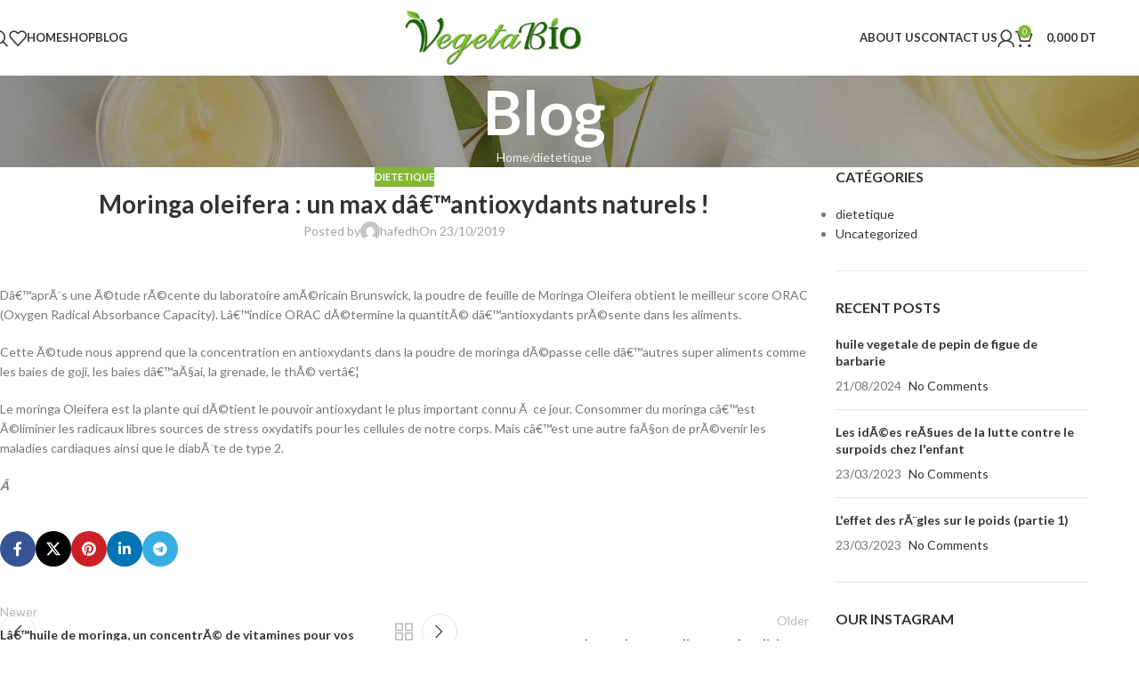

--- FILE ---
content_type: text/css
request_url: https://vegetabio.com/wp-content/plugins/woocommerce-checkout-field-editor-pro/assets/css/frontend.css?ver=3.3.1
body_size: 873
content:
.woocommerce form .form-row-first,.woocommerce-page form .form-row-first{clear:both}span.awcfe-file-list1{position:relative;display:block;padding-right:15px}span.awcfe-file-image-container{display:inline-block;width:100%;max-width:140px;margin-right:1%}span.awcfe-file-actions{position:absolute;right:0;top:0;cursor:pointer;z-index:2}.awcfe-order-extra-details .awcfe-file-items img{max-height:60px}.awcfe_cl_hidden{display:none!important}.acwcfe_custom_section{overflow:auto;clear:both}span.wcfe_error_msg{color:red;font-size:12px;line-height:20px;display:block}.woocommerce form .form-row.woocommerce-invalid textarea{border-color:#a00}.inline-item.awce-check-param label{display:inline-block!important;margin:0 10px 0 0}.inline-item.awce-check-param .input-radio{display:inline-block!important;margin-right:5px;margin-top:5px}.awcfe_google_place:focus ~ .acwcfe_map {display:block}.awcfe_place_compons table{margin:0;border:none;padding:0}.awcfe_place_compons td{padding:5px 0 0 5px;font-size:.9em;border:none;background:rgba(158,164,157,.031)}.awcfe_place_compons .label{width:100px}.awcfe_place_compons .label.postal_code{width:60px}.awcfe_place_compons input{height:22px;width:100%;min-width:50px;padding:0 0 0 3px;font-size:.9em}.awcfe_place_compons .slimField input{width:100px}.awcfe_map{height:100%;width:100%;margin-top:5px;min-height:100px}.awcfe_google_place:focus ~ .wcpa_map {display:block}.awcfe_place_compons .row{clear:left;overflow:auto;margin:5px 0;font-size:.9em;background:rgba(158,164,157,.031)}.awcfe_place_compons .label{float:left;width:25%}.awcfe_place_compons .label.postal_code{width:15%}.awcfe_place_compons .slimField{float:left;margin-right:1%;width:24%}.awcfe_place_compons .slimField input{width:100%}.awcfe_place_compons .wideField{float:left}.awcfe_place_compons .wideField.colspan3{width:75%}.awcfe_place_compons .wideField.colspan2{width:50%}.awcfe_place_compons .wideField.colspan1{width:35%}.form-row-first .awcfe_place_compons .label,.form-row-last .awcfe_place_compons .label,.form-row-first .awcfe_place_compons .slimField,.form-row-last .awcfe_place_compons .slimField,.form-row-first .awcfe_place_compons .wideField.colspan1,.form-row-last .awcfe_place_compons .wideField.colspan1,.form-row-first .awcfe_place_compons .wideField.colspan2,.form-row-last .awcfe_place_compons .wideField.colspan2,.form-row-first .awcfe_place_compons .wideField.colspan3,.form-row-last .awcfe_place_compons .wideField.colspan3{width:100%}.form-row-first .awcfe_place_compons .has-bottom,.form-row-last .awcfe_place_compons .has-bottom{margin-bottom:5px}.awcfe_error_msg p{color:red}.awcfe_imagegroup_field .awcfe_imagegroup_item img{max-width:100%;cursor:pointer}.awcfe_imagegroup_field .awcfe_imagegroup_item .awcfe_imagegroup_label{display:block}.awcfe_imagegroup_field .awce-check-param label.awcfe_imagegroup_item{position:relative;vertical-align:top}.awcfe_imagegroup_field .awcfe_imagegroup_item input[type="checkbox"],.awcfe_imagegroup_field .awcfe_imagegroup_item input[type="radio"]{position:absolute;opacity:0}.awcfe_imagegroup_field .awcfe_sel_type_shadow input:checked+img,.awcfe_imagegroup_field .awcfe_sel_type_tick-shadow input:checked+img{box-shadow:0 0 5px 1px #36b97e}.awcfe_imagegroup_field .awcfe_sel_type_outline input:checked+img{outline:1px solid #36b97e;box-shadow:0 0 7px 1px rgba(14,14,14,.16)}.awcfe_imagegroup_field .awcfe_sel_type_tick input:checked ~ span:after, .awcfe_imagegroup_field .awcfe_sel_type_tick-shadow input:checked ~ span:after {content:'';display:block;position:absolute;left:9px;top:10%;width:7px;height:12px;border-style:solid;border-width:0 3px 3px 0;border-color:#36b97e;transform:rotate(45deg);-webkit-box-sizing:border-box;-moz-box-sizing:border-box;box-sizing:border-box;margin-top:-7px;margin-left:-3px}.awcfe_imagegroup_field .awcfe_disp_type_circle .awcfe_imagegroup_item img{border-radius:50%}.awcfe_imagegroup_field .awcfe_disp_type_squircle .awcfe_imagegroup_item img{border-radius:5px}.awcfe_show_description{display:block;font-size:.9rem;font-style:italic}.awcfe-hidden{display:none}.awcfe_toggleSwitch_field.awcfe-inline-item .awcfe-form-label,.awcfe_toggleSwitch_field.awcfe-inline-item .awcfe-formToggle{display:inline-block}.awcfe_toggleSwitch_field.awcfe-inline-item .awcfe-formToggle{margin-top:0}.awcfe_toggleSwitch_field input[type="checkbox"]{height:0;width:0!important;visibility:hidden;position:absolute}.awcfe_toggleSwitch_field .awcfe-formToggle{cursor:pointer;text-indent:-9999px;width:60px;height:30px;background:gray;display:block;border-radius:100px;position:relative;margin-top:10px}.awcfe_toggleSwitch_field .awcfe-formToggle:after{content:"";position:absolute;top:5px;left:5px;width:20px;height:20px;background:#fff;border-radius:90px;-webkit-transition:.3s;transition:.3s}.awcfe_toggleSwitch_field input:checked+.awcfe-formToggle{background:#4b46dd}.awcfe_toggleSwitch_field input:checked+.awcfe-formToggle:after{left:calc(100% - 5px);-webkit-transform:translateX(-100%);transform:translateX(-100%)}.awcfe_toggleSwitch_field .awcfe-formToggle:active:after{width:30px}.awcfe_colorgroup_field .awcfe_colorgroup_item input[type="checkbox"],.awcfe_colorgroup_field .awcfe_colorgroup_item input[type="radio"]{position:absolute;opacity:0}.awcfe_colorgroup_field .awcfe_disp_type_circle .awcfe_colorgroup_item .awcfe_colorgroup_div{border-radius:50%}.awcfe_colorgroup_field .awcfe_disp_type_squircle .awcfe_colorgroup_item .awcfe_colorgroup_div{border-radius:5px}.awcfe_colorgroup_field .awcfe_colorgroup_div{position:relative}.awcfe_colorgroup_field .awcfe_sel_type_shadow input:checked+.awcfe_colorgroup_div,.awcfe_colorgroup_field .awcfe_sel_type_tick-shadow input:checked+.awcfe_colorgroup_div{border:1px solid #36b97e;box-shadow: 0px 0px 7px 1px rgb(14 14 14 / 60%)}.awcfe_colorgroup_field .awcfe_sel_type_outline input:checked+.awcfe_colorgroup_div{border:1px solid #36b97e;box-shadow: 0px 0px 7px 1px rgb(14 14 14 / 60%)}.awcfe_colorgroup_field .awcfe_sel_type_tick input:checked ~ .awcfe_colorgroup_div:after, .awcfe_colorgroup_field .awcfe_sel_type_tick-shadow input:checked ~ .awcfe_colorgroup_div:after {content:"";display:block;position:absolute;left:50%;top:50%;width:7px;height:12px;border-style:solid;border-width:0 3px 3px 0;border-color:#fff;transform:rotate(45deg);-webkit-box-sizing:border-box;-moz-box-sizing:border-box;box-sizing:border-box;margin-top:-7px;margin-left:-3px}

--- FILE ---
content_type: text/css
request_url: https://vegetabio.com/wp-content/plugins/map-location-picker-at-checkout-for-woocommerce/assets/public/css/lpac-public.css?ver=1.10.8
body_size: 2
content:
.lpac-map{height:400px}.lpac-map img{background:none!important}#lpac-map-container{margin-top:10px}#lpac-find-location-btn{margin:20px 0}.hidden{display:none!important}#lpac-map-instructions{font-size:12px;margin:10px;text-align:center}#lpac-find-location-btn-wrapper{display:flex;justify-content:center}#lpac-saved-addresses{text-align:center}.lpac-map-controls #lpac-saved-addresses{margin:20px 0}.lpac-map-controls #lpac-saved-addresses ul{list-style-type:none;padding:0}.lpac-map-controls #lpac-saved-addresses ul li{display:inline-block;margin:10px 10px 0 0}.woocommerce-checkout .lpac-map .gm-style-iw-d{color:#000!important;font-weight:bold}.woocommerce-page .lpac-map .gm-style-iw-d p{font-size:14px;margin-bottom:0!important}.woocommerce-view-order .lpac-map .gm-style-iw-d p,.woocommerce-order-received .lpac-map .gm-style-iw-d p{font-weight:800;margin:5px!important;font-size:14px;text-align:center}#lpac-saved-addresses ul{margin-left:0}#edit-saved-addresses{font-size:16px;margin-top:10px;text-decoration:underline}#lpac-store-selector-shortcode select{padding:10px}.select2-dropdown.select2-dropdown--below{z-index:9999!important}#lpac_order__origin_store_field .select2.select2-container{width:100%!important}